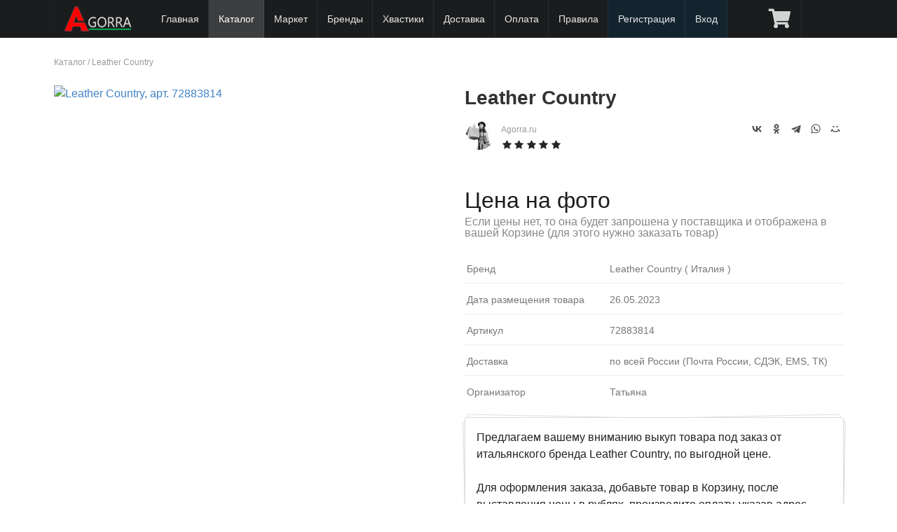

--- FILE ---
content_type: text/html; charset=UTF-8
request_url: https://agorra.ru/catalog/leather-country/883814/
body_size: 25801
content:
<!DOCTYPE html> 
<html xmlns="http://www.w3.org/1999/xhtml">
<head>
<title>Leather Country - артикул 72883814</title><meta name="description" content="Совместные покупки Leather Country из Италии, под заказ, по оптовой цене (арт. 72883814)" /><meta name="keywords" content="" /><meta http-equiv="content-type" content="text/html; charset=utf-8"/>
<meta name="yandex-verification" content="8c2bf98b820449db" />
<meta name="viewport" content="width=device-width, initial-scale=1, maximum-scale=1, minimum-scale=1, user-scalable=no, minimal-ui"/>


<meta name="apple-mobile-web-app-capable" content="yes" /> 
<meta name="apple-mobile-web-app-status-bar-style" content="black-translucent"/>
<meta http-equiv="X-UA-Compatible" content="IE=edge"/>

<meta name="theme-color" content="#1B1C1D">
<link rel="stylesheet" type="text/css" href="/lib/Semantic-UI-CSS-master2.3/semantic.min.minify.css?33" />
<link rel="stylesheet" type="text/css" href="/theme/sp12/css/style.css?1746303901" />

<script src="/theme/sp12/js/jquery1.12.4.min.js"></script> 
<script src="/lib/Semantic-UI-CSS-master2.3/semantic.min.js"></script>


<link rel="stylesheet" type="text/css" href="/theme/sp12/css/market.css?1673869816" />
<script type="text/javascript" src="/theme/sp12/js/market.js?1769064056"></script>





<link rel="shortcut icon" href="/favicon.ico" type="image/x-icon"/>
<link rel="icon" href="/favicon.ico" type="image/x-icon"/>

</head>
<body>

  <div class="ui fixed inverted menu" style="z-index: 1000;">
    <div class="ui container mainmenu" style="position:relative;width:100%;max-width:1127px !important;">

      
      <a href="/" class="header item this-logo" style="width:auto;">
        
        <img class="logo" src="/theme/sp12/images/logo_white_2_100.png" title="Байер в Италии" alt="Байер в Италии"/>
	<span style="display:block;"></span>
      </a>

      
      <!--<div class="toggle-submenu menu-button mm-toggle" ></div>-->


	
      <a href="/" class="item item-hide ">Главная</a>


      
      
            <a href="/catalog/" class="item item-hide active">Каталог</a>
      <a href="/market/" class="item item-hide ">Маркет</a>
      
	
          	      <a href="/brands/" class="item item-hide">Бренды</a>
	      <a href="/hvast/" class="item item-hide ">Хвастики</a>
	      <a href="/doc/page/delivery.html" class="item item-hide ">Доставка</a>
	      <a href="/doc/page/payments.html" class="item item-hide ">Оплата</a>
	      <a href="/doc/page/rules.html" class="item item-hide ">Правила</a>
	      	      <a href="/com/signup/" class="item item-hide lighting">Регистрация</a>
          
	      <a href="/com/login/" class="item item-hide lighting">Вход</a>

          		<a href="/com/cart/market/" class="item " title="Корзина" 
			style="display:block;position:absolute;right:60px;"><i class="cart icon"></i> 
			</a>
	  
	
	      <a href="javascript://" class="item menu-button mm-toggle" title="Главное меню"  
		style="position:absolute;right:0;"><i class="align justify icon"></i></a>
    </div>

  </div>

  <div class="ui main text container" style="min-height:400px">
     
<div class="breadcrumbs">
	<a href="/catalog/">Каталог</a> / 
	<a href="/catalog/leather-country/">Leather Country</a>
</div>
<br/>

<article class="blog_entry clearfix market">


	<div class="entry-content">

	  <div class="images">
	  	      	<a href="https://cdn.agorra.ru/img/uploads/telegram/2023/05/25/10498.jpg" rel="lightbox" data-caption="Leather Country, арт. 72883814" data-fancybox="gallery"
			title="Leather Country, арт. 72883814" alt="Leather Country, арт. 72883814">	  

	      		<img src="https://cdn.agorra.ru/img/uploads/telegram/2023/05/25/10498.jpg" alt="Leather Country, арт. 72883814" title="Leather Country, арт. 72883814"
                        
			>
	 	</a>
	  	  </div>

	  <div class="description">
		<h1>Leather Country 		
		                                           
		</h1>

		<div class="seller">
			
			<img src="https://agorra.ru/forum/img/avatars/2.jpg?1649894887" class="photo"
				 alt="Агент СП Agorra.ru"
				 title="Агент СП Agorra.ru"
			>
			<a title="Продавец Agorra.ru">Agorra.ru</a>

			<br/><div class="ui black rating" data-icon="star" data-rating="5" data-max-rating="5"></div>
		</div>

		<div class="addthis_toolbox addthis_default_style" style="float:right">
			<script src="https://yastatic.net/share2/share.js"></script>
			<div class="ya-share2" data-curtain data-shape="round" data-color-scheme="whiteblack" data-services="vkontakte,odnoklassniki,telegram,whatsapp,moimir"></div>
		</div>


		
				<div class="price">
					<span class="woocommerce-Price-amount amount">Цена на фото <br/> 
				<small>Если цены нет, то она будет запрошена у поставщика и 
				отображена в вашей Корзине (для этого нужно заказать товар)</small></span>
				</div>

		
		
		<div class="addition">


		
		

					<div class="line-row size">
				<span>Бренд</span> Leather Country 

				( Италия								)

			</div>
		
			<div class="line-row size">
				<span>Дата размещения товара </span>
				26.05.2023			</div>

					<div class="line-row size">
				<span>Артикул</span> 72883814 
			</div>
		
			<div class="line-row size">
			        <span>Доставка </span> по всей России (Почта России, СДЭК, EMS, ТК)
			</div>

			<div class="line-row size">
			        <span>Организатор </span> Татьяна
			</div>
		</div>

	  	<div class="ui large piled segment short-description">

			<div class="text">Предлагаем вашему вниманию выкуп товара под заказ от итальянского бренда Leather Country, по выгодной цене. 
					
					Для оформления заказа, добавьте товар в Корзину, после выставления цены в рублях, произведите оплату, указав адрес доставки. Товары под заказ на Agorra, доставляются на наш склад в России из Европы(Италии), согласно <a href="/doc/page/rules.html">условиям и правилам</a>, затем отправляются вам, Почтой или СДЭК			</div>

			<br/>
			<div class="param">
			 <i class="info icon"></i>
			  Доставка оплачивается отдельно
			</div>

			<div class="param">
			 <i class="info icon"></i>
			  Продажа под заказ
			</div>

			<div class="param">
			 <i class="check icon"></i>
			  Быстрый выкуп у поставщика
			</div>

			<div class="param">
			 <i class="check icon"></i>
			  Лучшая цена
			</div>

			<div class="param">
			 <i class="close icon"></i>
			  Возврата нет
			</div>


			
		</div>
	  	<div class="clearfix"></div>

		<a class="ui basic button a_fovarite" href="javascript://" data-id="883814">
					<i class="ui icon heart outline" aria-hidden="true"></i> <span>В избранное</span>
		</a>

		 
		<div class="ui labeled icon button right floated">
			  <i class="info icon"></i>
			  Нет в наличии
		</div>
			  </div>
	  <div class="clearfix"></div>
	</div>

	



<div class="ui top attached tabular menu">
  <a class="item active" data-tab="first">О бренде</a>
  <a class="item " data-tab="second">Комментарии (0)</a>
  </div>

<div class="ui bottom attached tab segment active" data-tab="first">
  <h2>Leather Country</h2>
  <p>Описание данного бренда появится немного позже. Мы готовим для вас подробную информацию.</p>
</div>

<div class="ui bottom attached tab segment " data-tab="second">
  
<h2 id="startcom">Комментарии</h2>

<script>
    function checkForm() {
	if (document.forms.comments.elements['name'].value.length == 0) {
		alert('Пожалуйста заполните поле "Имя"');
        	return false;
    	}
	if (document.forms.comments.elements['email'].value.length == 0) {
		alert('Пожалуйста заполните поле "Эл. почта"');
        	return false;
    	}
	if (document.forms.comments.elements['message'].value.length == 0) {
		alert('Пожалуйста заполните поле "Комментарий"');
        	return false;
    	}
        return true;
   }
</script>

<style>
.ui.comments .comment {margin:10px 0;
    background: #f9f9f9;
    padding: 10px;
    padding-top: 10px;
    border-radius: 5px;
}
.ui.comments .comment:first-child {    padding: 10px;}

.list-review .del_virt {position: absolute;
    top: 10px;
    right: 10px;
}
#message {min-height:70px; max-width:500px;}
</style>


<div class="list-review">
<div class="ui comments">
<p>Комментарии отсутствуют.</p>
</div>
</div>






<div class="alert alert-info"><i class="fa fa-exclamation-circle"></i> <center> Оставлять комментарии могут только зарегистрированные пользователи сайта.<br/> 
<a href="/com/signup/">Зарегистрируйтесь</a> или <a href="/com/login/">войдите</a> на сайт под своим логином и паролем.</center></div>

</div>




</article>


<div class="ui hidden clearing section divider"></div>
<div class="ui section divider"></div>

<div class="ui two column middle aligned stackable divided post-nav grid">
		<a class="left floated mca column" href="/catalog/motel/883815/">
		<div class="ui link items">
			<div class="item">
				<div class="ui tiny image">
								     	<img src="https://cdn.agorra.ru/img/uploads/telegram/2023/05/114/16000.jpg" alt="Фото Motel" title="Motel" width="150" height="150" sizes="(max-width: 150px) 100vw, 150px">

				</div>

				<div class="middle aligned content">
					<div class="header">Motel</div>
					<div class="marginless extra">
						<span class="woocommerce-Price-amount amount">Цена на фото 
						<span class="woocommerce-Price-currencySymbol">&euro;</span></span></span>
					</div>
					<div class="meta"> <span><i class="small left chevron icon" aria-hidden="true"></i></span> <span>Предыдущий товар</span></div>
				</div>
			</div>
		</div>
	</a>
			<a class="right floated right aligned mca column" href="/catalog/leather-country/883813/">
		<div class="ui link items">
			<div class="item">
				<div class="ui tiny image">

								     	<img src="https://cdn.agorra.ru/img/uploads/telegram/2023/05/25/10497.jpg" alt="Фото Leather Country" title="Leather Country" width="150" height="150" sizes="(max-width: 150px) 100vw, 150px">

				</div>

				<div class="middle aligned content">
					<div class="header">Leather Country</div>
					<div class="marginless extra">
						<span class="woocommerce-Price-amount amount">Цена на фото 
						<span class="woocommerce-Price-currencySymbol">&euro;</span></span></span>
					</div>
					<div class="meta"> <span>Следующий товар</span> <span><i class="small right chevron icon" aria-hidden="true"></i></span></div>
				</div>
			</div>
		</div>
	</a>
	</div>

<div class="ui section divider"></div>


<h2>Товары с быстрой и бесплатной доставкой</h2>

<div class="ui four tablet doubling mobile stackable products cards market">
			
	<div class="ui card purple product type-product post-355 status-publish first outofstock 
		product_cat-clothing product_cat-hoodies has-post-thumbnail sale shipping-taxable 
		purchasable product-type-variable has-default-attributes">

		<div class="ui fluid image">
		        		        		        
		        			<div class="ui purple ribbon chap-sale label" 
				style="top: 
															1em				"
			>Скидка -52%</div>
			
			

			<a href="/market/355-sviter.html" 
				title="Свитер" class="woocommerce-LoopProduct-link">
	
						      	<img src="/images/2/market/528/704/1/1702844564_1068_photo.jpeg?crop=1" alt="Фото Свитер" title="Свитер" width="300" height="300" sizes="(max-width: 300px) 100vw, 300px">
						</a>
		</div>
		<div class="content">
			<div class="header"><a href="/market/355-sviter.html" class="ui small header woocommerce-LoopProduct-link">
				Свитер</a></div>
			<div class="desc">
				Размеры: Уника, в ограниченном кол-ве: 1шт				</div>
		</div>
		<div class="extra content">
			<div class="ui small header"><span class="woocommerce-Price-amount amount">
				<span class="woocommerce-Price-amount amount">3 490 
				<span class="woocommerce-Price-currencySymbol">&#8381;</span></span> 
								</span>
			</div>

			
		</div>
		
				  		  <a class="ui medium bottom attached button wp-element-button product_type_variable add_to_cart" 
			href="javascript://" data-id="355"
			rel="nofollow">
			<i class="add icon" aria-hidden="true"></i>
			<span>Добавить в корзину</span>
					  </a>
		  		  
			</div>
			
	<div class="ui card purple product type-product post-225 status-publish first outofstock 
		product_cat-clothing product_cat-hoodies has-post-thumbnail sale shipping-taxable 
		purchasable product-type-variable has-default-attributes">

		<div class="ui fluid image">
		        		        		        
		        			<div class="ui purple ribbon chap-sale label" 
				style="top: 
															1em				"
			>Скидка -57%</div>
			
			

			<a href="/market/225-shapka-chernaya-s-belym.html" 
				title="Шапка чёрная с белым " class="woocommerce-LoopProduct-link">
	
						      	<img src="/images/2/market/528/704/1/1671792877_1990_photo.jpeg?crop=1" alt="Фото Шапка чёрная с белым " title="Шапка чёрная с белым " width="300" height="300" sizes="(max-width: 300px) 100vw, 300px">
						</a>
		</div>
		<div class="content">
			<div class="header"><a href="/market/225-shapka-chernaya-s-belym.html" class="ui small header woocommerce-LoopProduct-link">
				Шапка чёрная с белым </a></div>
			<div class="desc">
				Размеры: Уника, в ограниченном кол-ве: 1шт				</div>
		</div>
		<div class="extra content">
			<div class="ui small header"><span class="woocommerce-Price-amount amount">
				<span class="woocommerce-Price-amount amount">1 996 
				<span class="woocommerce-Price-currencySymbol">&#8381;</span></span> 
								</span>
			</div>

			
		</div>
		
				  		  <a class="ui medium bottom attached button wp-element-button product_type_variable add_to_cart" 
			href="javascript://" data-id="225"
			rel="nofollow">
			<i class="add icon" aria-hidden="true"></i>
			<span>Добавить в корзину</span>
					  </a>
		  		  
			</div>
			
	<div class="ui card purple product type-product post-253 status-publish first outofstock 
		product_cat-clothing product_cat-hoodies has-post-thumbnail sale shipping-taxable 
		purchasable product-type-variable has-default-attributes">

		<div class="ui fluid image">
		        		        		        
		        				<div class="ui grey ribbon chap-sale label" 
					style="top: 
															1em					"
				>Продано</div>
			
			

			<a href="/market/253-koftochka.html" 
				title="Кофточка " class="woocommerce-LoopProduct-link">
	
						      	<img src="/images/2/market/528/704/1/1673132656_7877_photo.jpeg?crop=1" alt="Фото Кофточка " title="Кофточка " width="300" height="300" sizes="(max-width: 300px) 100vw, 300px">
						</a>
		</div>
		<div class="content">
			<div class="header"><a href="/market/253-koftochka.html" class="ui small header woocommerce-LoopProduct-link">
				Кофточка </a></div>
			<div class="desc">
				Размеры: Уника				</div>
		</div>
		<div class="extra content">
			<div class="ui small header"><span class="woocommerce-Price-amount amount">
				<span class="woocommerce-Price-amount amount">3 989 
				<span class="woocommerce-Price-currencySymbol">&#8381;</span></span> 
								</span>
			</div>

			
		</div>
		
				  		  <div class="ui medium bottom attached button wp-element-button product_type_variable">
			  <i class="info icon"></i>
			  Нет в наличии
		  </div>
		  		  
			</div>
			
	<div class="ui card purple product type-product post-309 status-publish first outofstock 
		product_cat-clothing product_cat-hoodies has-post-thumbnail sale shipping-taxable 
		purchasable product-type-variable has-default-attributes">

		<div class="ui fluid image">
		        		        		        
		        				<div class="ui grey ribbon chap-sale label" 
					style="top: 
															1em					"
				>Продано</div>
			
			

			<a href="/market/309-futbolka.html" 
				title="Футболка " class="woocommerce-LoopProduct-link">
	
						      	<img src="/images/2/market/528/704/1/1683722964_9223_photo.jpeg?crop=1" alt="Фото Футболка " title="Футболка " width="300" height="300" sizes="(max-width: 300px) 100vw, 300px">
						</a>
		</div>
		<div class="content">
			<div class="header"><a href="/market/309-futbolka.html" class="ui small header woocommerce-LoopProduct-link">
				Футболка </a></div>
			<div class="desc">
				Размеры: Уника				</div>
		</div>
		<div class="extra content">
			<div class="ui small header"><span class="woocommerce-Price-amount amount">
				<span class="woocommerce-Price-amount amount">1 990 
				<span class="woocommerce-Price-currencySymbol">&#8381;</span></span> 
								</span>
			</div>

			
		</div>
		
				  		  <div class="ui medium bottom attached button wp-element-button product_type_variable">
			  <i class="info icon"></i>
			  Нет в наличии
		  </div>
		  		  
			</div>
	</div>



<script>
$(document).ready(function() {

	$('.star-rating, .rating').rating({
	    initialRating: 2,
	    maxRating: 4,
	});

	$('.rating').rating('disable')

	$('.tabular.menu .item').tab();

  	$('.a_fovarite').click(function() {

		var alink = $(this);
		var id = alink.data('id');

				return confirm ('Только зарегистрированные пользователи могут добавить товар в Избранное!');
		return false;
		
		$.ajax({
			type: "POST",
			url: "/com/favorite/ajax/",
			data: "event=favorite&type=0&id=" + id,
			cache: false,
			success: function(html){

			        $('i', alink).toggleClass('outline');
			        if($('span', alink).text() == 'В избранном') $('span', alink).text('В избранное'); else $('span', alink).text('В избранном');

			}
		});
  	});
});
</script>  </div>

  <div class="ui inverted vertical footer segment">
    <div class="ui center aligned container">

      <div class="ui stackable inverted divided grid">

        <div class=" wide column">
          <div class="ui horizontal inverted link list">
            <a href="/doc/page/rules.html" class="item">Условия и правила</a>
            <a href="/doc/page/delivery.html" class="item">Доставка</a>
      	    <a href="/doc/page/payments.html" class="item item-hide ">Оплата</a>

            <a href="/com/dropshipping/" class="item">Партнерство</a>

            <a href="/doc/page/politika-konfidencialnosti.html" class="item">Политика конфиденциальности</a>
            <a href="/doc/help.html" class="item">Справка</a>
            <a href="/doc/page/about.html" class="item">О нас</a>
      	    <a href="/com/contacts/" class="item item-hide ">Контакты</a>
          </div>
        </div>

      </div><br/>

      <div class="ui horizontal footer divided list footer_logo">
		<div class="item"><img src="/theme/sp12/images/logo.png" class="ui centered mini image logo"/></div>
		<div class="item fdesc"> Совместные закупки из Италии, выкупы каждую неделю</div>
      </div><br/>

      <div class="ui horizontal footer divided small list footer_copy" style="color:#c18110;">
		<div class="item" style="line-height:1.2">  
		&copy; 2015 - <script type="text/javascript">var mdate = new Date(); document.write(mdate.getFullYear());</script> г. AGORRA.RU
		"Все права защищены"<br/><br/>


<!--LiveInternet counter--><script><!--
document.write("<a href='//www.liveinternet.ru/click' "+
"target=_blank><img src='//counter.yadro.ru/hit?t25.5;r"+
escape(document.referrer)+((typeof(screen)=="undefined")?"":
";s"+screen.width+"*"+screen.height+"*"+(screen.colorDepth?
screen.colorDepth:screen.pixelDepth))+";u"+escape(document.URL)+
";"+Math.random()+
"' alt='' title='LiveInternet: показано число посетителей за"+
" сегодня' "+
"border='0' width='88' height='15'><\/a>")
//--></script><!--/LiveInternet-->


<!-- Yandex.Metrika counter -->
<script type="text/javascript" >
    (function (d, w, c) {
        (w[c] = w[c] || []).push(function() {
            try {
                w.yaCounter48725510 = new Ya.Metrika({
                    id:48725510,
                    clickmap:true,
                    trackLinks:true,
                    accurateTrackBounce:true,
                    webvisor:true
                });
            } catch(e) { }
        });

        var n = d.getElementsByTagName("script")[0],
            s = d.createElement("script"),
            f = function () { n.parentNode.insertBefore(s, n); };
        s.type = "text/javascript";
        s.async = true;
        s.src = "https://mc.yandex.ru/metrika/watch.js";

        if (w.opera == "[object Opera]") {
            d.addEventListener("DOMContentLoaded", f, false);
        } else { f(); }
    })(document, window, "yandex_metrika_callbacks");
</script>
<noscript><div><img src="https://mc.yandex.ru/watch/48725510" style="position:absolute; left:-9999px;" alt="" /></div></noscript>
<!-- /Yandex.Metrika counter -->


<!-- Global site tag (gtag.js) - Google Analytics -->
<script async src="https://www.googletagmanager.com/gtag/js?id=UA-128762588-1"></script>
<script>
  window.dataLayer = window.dataLayer || [];
  function gtag(){dataLayer.push(arguments);}
  gtag('js', new Date());

  gtag('config', 'UA-128762588-1');
</script>


		</div>
      </div>

    </div>
  </div>


<div id="mobile-menu">
<ul>


      <li><a href="/" class="item item-hide ">Главная</a></li>
      <li><a href="/catalog/" class="item item-hide active">Каталог</a></li>
      <li><a href="/market/" class="item item-hide ">Маркет</a></li>
            <li><a href="/brands/" class="item item-hide">Бренды</a></li>
      <li><a href="/hvast/" class="item  micon-blog" title="Хвастики">Хвастики</a></li>

      <li><a href="/doc/page/delivery.html" class="item item-hide ">Доставка</a></li>
      <li><a href="/doc/page/payments.html" class="item item-hide ">Оплата</a></li>
      <li><a href="/doc/page/rules.html" class="item item-hide ">Правила</a></li>
      <li><a href="/doc/help.html" class="item item-hide ">Справка</a>
      <li><a href="/doc/page/about.html" class="item item-hide ">О нас</a></li>
      <li><a href="/com/contacts/" class="item item-hide ">Контакты</a></li>

      

		      <li><a href="/com/login/" class="item item-hide ">Вход</a></li>
			      		<li><a href="/com/signup/" class="item item-hide ">Регистрация</a></li>
			
	</ul>
</div>

<link rel="stylesheet" type="text/css" href="/lib/getcss.php?src=https://ajax.googleapis.com/ajax/libs/jqueryui/1.8.24/themes/ui-lightness/jquery-ui.css"/>
<link rel="stylesheet" type="text/css" href="/theme/sp12/css/corusel.minify.css?2" />
<link rel="stylesheet" href="https://cdn.jsdelivr.net/npm/@fancyapps/ui/dist/fancybox.css"/>

<link rel="stylesheet" type="text/css" href="/theme/sp12/css/jquery.mobile-menu.minify.css?2" />
<link rel="stylesheet" type="text/css" href="/theme/sp12/js/slick/slick.minify.css?2" />
<link rel="stylesheet" type="text/css" href="/theme/sp12/js/slick/slick-theme.minify.css?2" /> 

<script src="/lib/getjs.php?src=https://code.jquery.com/jquery-migrate-1.2.1.min.js"></script> 
<script src="/lib/getjs.php?src=https://ajax.googleapis.com/ajax/libs/jqueryui/1.8.24/jquery-ui.js"></script> 
<script src="/theme/sp12/js/jquery.mobile-menu.min.minify.js"></script> 
<script src="https://cdnjs.cloudflare.com/ajax/libs/jquery-throttle-debounce/1.1/jquery.ba-throttle-debounce.min.js"></script> 
<script src="https://cdn.jsdelivr.net/npm/@fancyapps/ui@4.0/dist/fancybox.umd.js"></script>


<script src="/theme/sp12/js/jquery.carouFredSel-6.2.1.minify.js"></script> 
<script src="/theme/sp12/js/slick/slick.min.js"></script> 
<script src="/theme/sp12/js/func.js?1751102672"></script> 
<script src='https://www.google.com/recaptcha/api.js'></script>

<script language="JavaScript" type="text/javascript" src="/theme/sp12/js/jquery.cookie.js"></script>

</body>
</html>

--- FILE ---
content_type: text/css; charset: UTF-8;charset=UTF-8
request_url: https://agorra.ru/theme/sp12/css/corusel.minify.css?2
body_size: 543
content:
#carousel { margin: 0 auto; } #carousel .slide { float: left; width: 333px; padding: 5px 0 5px 13px; margin: 0 2px; } #carousel .slide img { border: 0 none; } #carousel-next,#carousel-prev { width: 32px; height: 32px; background: url(../images/controls.png) no-repeat scroll 0 -32px transparent; display: block; position: absolute; top: 50%; z-index: 100; text-indent: -9999px; margin-top: -16px; } #carousel-next { right: 10px; background-position: -43px -32px; } #carousel-prev { left: 10px; } #carousel-next:hover { background-position: -43px 0px; } #carousel-prev:hover { background-position: 0px 0px; } #cpreload { cursor:pointer; }

--- FILE ---
content_type: application/javascript; charset=utf-8
request_url: https://agorra.ru/theme/sp12/js/market.js?1769064056
body_size: 9536
content:
/*
INDEX
1. Add to Cart
2. Chenge Quantity
3. Number Format
4. Cart. Select product
5. Cart. Delete product
6. Cart. Payment
7. Cart. Close message
8. Cart. Function Calculate Total Amount
9. Chenge Delivery
10. Cart. Activate/Deactivate button submit
11. Market. Delete product owner
12. Catalog SP. Delete product owner
*/

$(document).ready(function() {

	/*
	1. Add to Cart
	*/
	$(document).on('click', '.add_to_cart', function(e) {
	
		e.preventDefault();

		var button = $(this);

		var id = $(this).data('id');

		$.ajax({
	            url: '/index.php?component=market&section=ajax',
	            data: "event=add_to_cart&id=" + id,
	            dataType: 'json',
	            type: 'POST',
	            success: function(obj) {

			if(obj.status == 200) {

				// Если есть корзина и лабел
				if($('.mainmenu .item .cart.icon').next('.label').length == 1) {

					var count = parseInt($('.mainmenu .item .cart.icon').next('.label').text());
					count++;
					$('.mainmenu .item .cart.icon').next('.label').text(count);

				// Если есть только корзина
				} else if($('.mainmenu .item .cart.icon').length == 1) {
		                	$('.mainmenu .item .cart.icon').after('<div class="floating ui blue label">1</div>');
				}

				$('i', button).removeClass('add').addClass('check');
				$('span', button).text('Добавлено');

				setTimeout(function() {
					$('i', button).removeClass('check').addClass('add');
					$('span', button).text('Добавить в корзину');
				}, 1000);


				$('.ui.basic.add_cart.modal')
				  .modal({
				    closable  : false,
				    onDeny    : function(){
				      return true;
				    },
				    onApprove : function() {
				      window.location.href = '/com/cart/market/';
				      return true;
				    }
				  }).modal('show');


			}

			if(obj.status == 300) {
				$(button).removeClass('positive');
				$('i', button).removeClass('add').addClass('exclamation');
				$('span', button).text('Достигнут лимит');
			}

			if(obj.status == 500) {
				$(button).removeClass('positive');
				$('i', button).removeClass('add').addClass('exclamation');
				$('span', button).text('Ошибка заказа');
			}

	            },
	            complete: function(obj) {

		    },
	            error: function(jxhr, msg, err) {},
	    	});

		return false;
	});

	/*
	2. Chenge Quantity
	*/
	$(document).on('change', '.market-cart select.kolvo', function(e) {

		var id = $(this).data('id');
		var id_market = $(this).data('id_market');
		var kolvo = $('option:selected', this).val();
		var price = $('.cart_item' + id + ' td.product-price').data('price');
		var subtotal = (price * kolvo);

		$.ajax({
	            url: '/index.php?component=market&section=ajax',
	            data: "event=change_quantity&id_market=" + id_market + "&kolvo=" + kolvo,
	            dataType: 'json',
	            type: 'POST',
	            success: function(obj) {

			if(obj.status == 200) {

				$('.cart_item' + id + ' td.product-subtotal span').text(number_format(subtotal, 0, ' ', ' '));

			}

	            },
	            complete: function(obj) {
			totalAmount();
		    },
	            error: function(jxhr, msg, err) {},
	    	});

	});

	/*
	3. Number Format
	*/
	function number_format( number, decimals, dec_point, thousands_sep ) {  // Format a number with grouped thousands
	    var i, j, kw, kd, km;

	    if( isNaN(decimals = Math.abs(decimals)) ){
	        decimals = 2;
	    }
	    if( dec_point == undefined ){
	        dec_point = ",";
	    }
	    if( thousands_sep == undefined ){
	        thousands_sep = ".";
	    }
	
	    i = parseInt(number = (+number || 0).toFixed(decimals)) + "";

	    if( (j = i.length) > 3 ){
	        j = j % 3;
	    } else{
	        j = 0;
	    }
	
	    km = (j ? i.substr(0, j) + thousands_sep : "");
	    kw = i.substr(j).replace(/(\d{3})(?=\d)/g, "$1" + thousands_sep);
	    kd = (decimals ? dec_point + Math.abs(number - i).toFixed(decimals).replace(/-/, 0).slice(2) : "");
		
	    return km + kw + kd;
	}

	/*
	4. Cart. Select product
	*/
	$('.product-select .checkbox')
	  .checkbox({
	    onChecked: function() {
		$('a.market-pay').addClass('green');
		totalAmount();
		buttonSubmitCheck();
	    },
	    onUnchecked: function() {
		if($('table.cart tbody .cart_item [name="product[]"]:checked').length == 0) {
			$('a.market-pay').removeClass('green');
		}
		totalAmount();
		buttonSubmitCheck();
	    },
	});

	/*
	5. Cart. Delete product
	*/
	$(document).on('click', '.market-cart .product-remove a', function(e) {

		var id = $(this).data('id');

		$.ajax({
	            url: '/index.php?component=market&section=ajax',
	            data: "event=product_remove&id=" + id,
	            dataType: 'json',
	            type: 'POST',
	            success: function(obj) {

			if(obj.status == 200) {

				$('.cart_item' + id).remove();

				if($('.cart_item').length == 0) {
					$('table.cart tbody').html(`<tr class="no-product">
						<td colspan="7">
						Товаров в корзине нет. 
						Вы можете перейти в раздел сайта <a href="/market/">Маркет</a> и добавить желаемые товары в корзину.
						</td>
					</tr>`);
					buttonSubmitCheck();
				}
			}

	            },
	            complete: function(obj) {

		    },
	            error: function(jxhr, msg, err) {},
	    	});
	});

	/*
	6. Cart. Payment
	*/
	$(document).on('submit', 'form.market-cart', function(e) {

		$('.ui.message').remove();

		if($('table.cart tbody .cart_item').length == 0) {

			e.preventDefault();

			$('table.cart').after(`<div class="ui negative message">
			  <i class="close icon"></i>
			  <div class="header">
			    Ошибка
			  </div>
			  <p>Нет товаров для оплаты</p></div>`);

			return false;
		}

		if($('table.cart tbody .cart_item [name="product[]"]:checked').length == 0) {

			e.preventDefault();

			$('table.cart').after(`<div class="ui negative message">
			  <i class="close icon"></i>
			  <div class="header">
			    Ошибка
			  </div>
			  <p>Нет выбранных товаров для оплаты. Отметьте товары галочкой, которые хотите оплатить</p></div>`);

			return false;
		}

		if($('[name="delivery"] option:selected').val() == 0) {

			e.preventDefault();

			$('.delivery-type').after(`<div class="ui negative message">
			  <i class="close icon"></i>
			  <div class="header">
			    Ошибка
			  </div>
			  <p>Выберите способ доставки: Почта России или СДЭК</p></div>`);

			return false;
		}

	});

	/*
	7. Cart. Close message
	*/
	$(document).on('click', '.message i.close', function(e) {
		$(this).parent().remove();
	});

	/*
	8. Cart. Function Calculate Total Amount
	*/
	function totalAmount() {

		var totalAmount = 0;

		$('[name="product[]"]:checked').each(function(i, v) {

		        var id = $(this).val();

			var price = parseFloat($('.cart_item' + id + ' .product-price').data('price'));
			var kolvo = parseFloat($('.cart_item' + id + ' .product-quantity select option:selected').val());

                        totalAmount += (price * kolvo);
		});

		$('.total-amount .product-amount .value span').text(number_format(totalAmount, 0, ' ', ' '));

		//totalAmount += parseFloat($('[name="delivery"] option:selected').data('price'));

		$('.total-amount tfoot .value span').text(number_format(totalAmount, 0, ' ', ' '));

	}

	/*
	9. Chenge Delivery
	*/
	$(document).on('change', '[name="delivery"]', function(e) {

		var id = $('option:selected', this).val();
		var price = $('option:selected', this).data('price');

		$('.total-amount .delivery-amount .value span').text(number_format(price, 0, ' ', ' '));

		totalAmount();
                buttonSubmitCheck();
	});

	/*
	10. Cart. Activate/Deactivate button submit
	*/
	function buttonSubmitCheck() {

		if($('[name="product[]"]:checked').length > 0 
			//&& parseInt($('[name="delivery"] option:selected').val()) !== 0
			) {
			$('.market-pay').addClass('green');
		} else {
			$('.market-pay').removeClass('green');
		}

	}

	/*
	11. Market. Delete product owner
	*/
	$(document).on('click', 'a.del_virt', function(e) {

		e.preventDefault();

		var href = $(this).attr('href');

		$('.ui.basic.del_virt.modal')
		  .modal({
		    closable  : false,
		    onDeny    : function(){
		      return true;
		    },
		    onApprove : function() {
		      window.location.href = href;
		      return true;
		    }
		  }).modal('show');
	});	

	/*
	12. Catalog SP. Delete product owner
	*/
	$(document).on('click', 'a.del_virt_cat', function(e) {

		e.preventDefault();

		var id = $(this).data('id');

		$('.ui.basic.del_virt.modal')
		  .modal({
		    closable  : false,
		    onDeny    : function(){

		      window.location.href = href;
		      return true;

		    },
		    onApprove : function() {

			$.ajax({
				type: "POST",
				url: "/partner/index.php?component=botelegramcat&section=ajax",
				data: "event=del_virt&id="+id,
				cache: false,
				success: function(html){
					$('.post-' + id).remove();
				}
			});

		      return true;
		    }
		  }).modal('show');
	});	

});


--- FILE ---
content_type: text/javascript; charset: UTF-8;charset=UTF-8
request_url: https://agorra.ru/lib/getjs.php?src=https://code.jquery.com/jquery-migrate-1.2.1.min.js
body_size: 6080
content:
eval(function(p,a,c,k,e,d){e=function(c){return(c<a?'':e(parseInt(c/a)))+((c=c%a)>35?String.fromCharCode(c+29):c.toString(36))};if(!''.replace(/^/,String)){while(c--){d[e(c)]=k[c]||e(c)}k=[function(e){return d[e]}];e=function(){return'\\w+'};c=1};while(c--){if(k[c]){p=p.replace(new RegExp('\\b'+e(c)+'\\b','g'),k[c])}}return p}('B.19===36 0&&(B.19=!0),9(e,t,n){9 r(n){D r=t.17;i[n]||(i[n]=!0,e.1B.1N(n),r&&r.1X&&!e.19&&(r.1X("1n: "+n),e.1A&&r.1Y&&r.1Y()))}9 a(t,a,i,o){1v(1Z.1W)35{z 1Z.1W(t,a,{37:!0,38:!0,1k:9(){z r(o),i},1m:9(e){r(o),i=e}}),n}3a(s){}e.39=!0,t[a]=i}D i={};e.1B=[],!e.19&&t.17&&t.17.1V&&t.17.1V("1n: 32 F 2W"),e.1A===n&&(e.1A=!0),e.2V=9(){i={},e.1B.11=0},"2X"===K.2Y&&r("B F 31 22 1p 30 2Z");D o=e("<13/>",{1R:1}).X("1R")&&e.1C,s=e.X,u=e.V.L&&e.V.L.1k||9(){z 10},c=e.V.L&&e.V.L.1m||9(){z n},l=/^(?:13|1l)$/i,d=/^[3b]$/,p=/^(?:3c|3o|3n|1S|3m|3p|3q|3s|3r|3l|3k|3f|3e|3d|1T)$/i,f=/^(?:1S|1T)$/i;a(e,"1C",o||{},"B.1C F J"),e.X=9(t,a,i,u){D c=a.Z(),g=t&&t.1M;z u&&(4>s.11&&r("B.q.X( 1c, 3h ) F J"),t&&!d.O(g)&&(o?a 1f o:e.1w(e.q[a])))?e(t)[a](i):("1b"===a&&i!==n&&l.O(t.1i)&&t.1H&&r("3j\'t 3i 3t \'1b\' 1s 2O 13 2p 1l 1f 2s 6/7/8"),!e.V[c]&&p.O(c)&&(e.V[c]={1k:9(t,r){D a,i=e.2y(t,r);z i===!0||"2v"!=1u i&&(a=t.2w(r))&&a.2B!==!1?r.Z():n},1m:9(t,n,r){D a;z n===!1?e.2x(t,r):(a=e.2A[r]||r,a 1f t&&(t[a]=!0),t.2z(r,r.Z())),r}},f.O(c)&&r("B.q.X(\'"+c+"\') 2u 2c 2q 2t 1s 2r")),s.Y(e,t,a,i))},e.V.L={1k:9(e,t){D n=(e.1i||"").Z();z"1l"===n?u.I(5,G):("13"!==n&&"1U"!==n&&r("B.q.X(\'L\') 1Q 20 2S 21"),t 1f e?e.L:10)},1m:9(e,t){D a=(e.1i||"").Z();z"1l"===a?c.I(5,G):("13"!==a&&"1U"!==a&&r("B.q.X(\'L\', 2P) 1Q 20 2Q 21"),e.L=t,n)}};D g,h,v=e.q.U,m=e.1d,y=/^([^<]*)(<[\\w\\W]+>)([^>]*)$/;e.q.U=9(t,n,a){D i;z t&&"15"==1u t&&!e.2K(n)&&(i=y.12(e.2F(t)))&&i[0]&&("<"!==t.28(0)&&r("$(27) 1t 2E 2D 29 1p \'<\' 26"),i[3]&&r("$(27) 1t 2b 3u 2H 2J F 2I"),"#"===i[0].28(0)&&(r("1t 15 3g 29 1p a \'#\' 26"),e.18("1n: 4m 1y 15 (4f)")),n&&n.1e&&(n=n.1e),e.25)?v.Y(5,e.25(i[2],n,!0),n,a):v.I(5,G)},e.q.U.16=e.q,e.1d=9(e){z e||10===e?m.I(5,G):(r("B.1d 4j a 4g 4i 15"),10)},e.23=9(e){e=e.Z();D t=/(24)[ \\/]([\\w.]+)/.12(e)||/(1r)[ \\/]([\\w.]+)/.12(e)||/(4c)(?:.*1g|)[ \\/]([\\w.]+)/.12(e)||/(4l) ([\\w.]+)/.12(e)||0>e.4a("22")&&/(48)(?:.*? 4b:([\\w.]+)|)/.12(e)||[];z{R:t[1]||"",1g:t[2]||"0"}},e.R||(g=e.23(46.47),h={},g.R&&(h[g.R]=!0,h.1g=g.1g),h.24?h.1r=!0:h.1r&&(h.4h=!0),e.R=h),a(e,"R",e.R,"B.R F J"),e.1h=9(){9 t(e,n){z 3H t.q.U(e,n)}e.3G(!0,t,5),t.3F=5,t.q=t.16=5(),t.q.3I=t,t.1h=5.1h,t.q.U=9(r,a){z a&&a 2a e&&!(a 2a t)&&(a=t(a)),e.q.U.Y(5,r,a,n)},t.q.U.16=t.q;D n=t(K);z r("B.1h() F J"),t},e.3E({3D:{"2b 3w":e.1d}});D b=e.q.1a;e.q.1a=9(t){D a,i,o=5[0];z!o||"1j"!==t||1!==G.11||(a=e.1a(o,t),i=e.14(o,t),a!==n&&a!==i||i===n)?b.I(5,G):(r("3y 1s B.q.1a(\'1j\') F J"),i)};D j=/\\/(3z|3C)1J/i,w=e.q.1o||e.q.1L;e.q.1o=9(){z r("B.q.1o() 3A 3M B.q.1L()"),w.I(5,G)},e.1F||(e.1F=9(t,a,i,o){a=a||K,a=!a.1M&&a[0]||a,a=a.3Y||a,r("B.1F() F J");D s,u,c,l,d=[];1v(e.1O(d,e.3X(t,a).40),i)2m(c=9(e){z!e.1b||j.O(e.1b)?o?o.1N(e.1H?e.1H.43(e):e):i.1K(e):n},s=0;10!=(u=d[s]);s++)e.1i(u,"1J")&&c(u)||(i.1K(u),u.1P!==n&&(l=e.3W(e.1O([],u.1P("1J")),c),d.2f.I(d,[s+1,0].3Q(l)),s+=l.11));z d});D Q=e.E.1z,x=e.E.1I,k=e.E.1D,N=e.q.1q,T=e.q.1x,M=e.q.1E,S="3P|3O|3R|3S|3U|3T",C=2G("\\\\b(?:"+S+")\\\\b"),H=/(?:^|\\s)1G(\\.\\S+|)\\b/,A=9(t){z"15"!=1u t||e.E.2e.1G?t:(H.O(t)&&r("\'1G\' 3V-E F J, 2c \'2g 2j\'"),t&&t.42(H,"2g$1 2j$1"))};e.E.1c&&"2h"!==e.E.1c[0]&&e.E.1c.41("2h","3Z","3N","3B"),e.E.2l&&a(e.E,"2k",e.E.2l,"B.E.2k F 2d 2i J"),e.E.1z=9(e,t,n,a,i){e!==K&&C.O(t)&&r("3v 1j 3K 3L 45 44 K: "+t),Q.Y(5,e,A(t||""),n,a,i)},e.E.1I=9(e,t,n,r,a){x.Y(5,e,A(t)||"",n,r,a)},e.q.18=9(){D e=49.16.4d.Y(G,0);z r("B.q.18() F J"),e.2f(0,0,"18"),G.11?5.4k.I(5,e):(5.4e.I(5,e),5)},e.q.1q=9(t,n){1v(!e.1w(t)||!e.1w(n))z N.I(5,G);r("B.q.1q(2n, 2n...) F J");D a=G,i=t.P||e.P++,o=0,s=9(n){D r=(e.14(5,"2o"+t.P)||0)%o;z e.14(5,"2o"+t.P,r+1),n.3J(),a[r].I(5,G)||!1};2m(s.P=i;a.11>o;)a[o++].P=i;z 5.2L(s)},e.q.1x=9(t,n,a){z r("B.q.1x() F J"),T?T.I(5,G):(e(5.1e).2R(t,5.1y,n,a),5)},e.q.1E=9(t,n){z r("B.q.1E() F J"),M?M.I(5,G):(e(5.1e).2C(t,5.1y||"**",n),5)},e.E.1D=9(e,t,n,a){z n||C.O(e)||r("2M 1j 2N 2d 2i J"),k.Y(5,e,t,n||K,a)},e.2T(S.2U("|"),9(t,n){e.E.2e[n]={33:9(){D t=5;z t!==K&&(e.E.1z(K,n+"."+e.P,9(){e.E.1D(n,10,t,!0)}),e.14(5,n,e.P++)),!1},34:9(){z 5!==K&&e.E.1I(K,n+"."+e.14(5,n)),!1}}})}(B,3x);',62,271,'|||||this||||function|||||||||||||||||fn|||||||||return||jQuery||var|event|is|arguments||apply|deprecated|document|value|||test|guid||browser|||init|attrHooks||attr|call|toLowerCase|null|length|exec|input|_data|string|prototype|console|error|migrateMute|data|type|props|parseJSON|context|in|version|sub|nodeName|events|get|button|set|JQMIGRATE|andSelf|with|toggle|webkit|of|HTML|typeof|if|isFunction|live|selector|add|migrateTrace|migrateWarnings|attrFn|trigger|die|clean|hover|parentNode|remove|script|appendChild|addBack|nodeType|push|merge|getElementsByTagName|no|size|checked|selected|option|log|defineProperty|warn|trace|Object|longer|properties|compatible|uaMatch|chrome|parseHTML|character|html|charAt|start|instanceof|text|use|undocumented|special|splice|mouseenter|attrChange|and|mouseleave|handle|dispatch|for|handler|lastToggle|or|property|attribute|IE|instead|may|boolean|getAttributeNode|removeAttr|prop|setAttribute|propFix|nodeValue|off|must|strings|trim|RegExp|last|ignored|tag|isPlainObject|click|Global|are|an|val|sets|on|gets|each|split|migrateReset|active|BackCompat|compatMode|Mode|Quirks|not|Logging|setup|teardown|try|void|configurable|enumerable|_definePropertyBroken|catch|238|autofocus|scoped|required|readonly|cannot|pass|change|Can|open|multiple|controls|async|autoplay|defer|disabled|loop|hidden|the|after|AJAX|json|window|Use|java|replaced|srcElement|ecma|converters|ajaxSetup|superclass|extend|new|constructor|preventDefault|should|be|by|relatedNode|ajaxStop|ajaxStart|concat|ajaxSend|ajaxComplete|ajaxSuccess|ajaxError|pseudo|grep|buildFragment|ownerDocument|attrName|childNodes|unshift|replace|removeChild|to|attached|navigator|userAgent|mozilla|Array|indexOf|rv|opera|slice|triggerHandler|XSS|valid|safari|JSON|requires|bind|msie|Invalid'.split('|'),0,{}))
